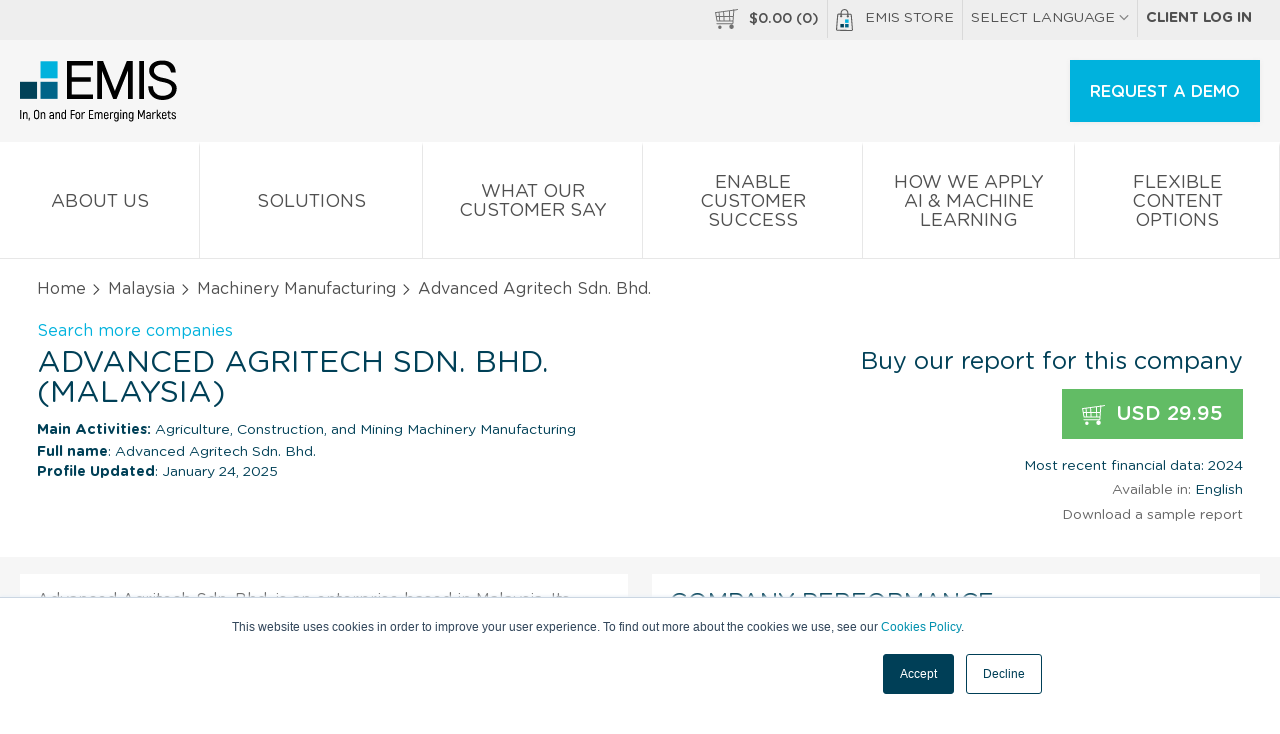

--- FILE ---
content_type: text/plain
request_url: https://www.google-analytics.com/j/collect?v=1&_v=j102&a=647586474&t=pageview&_s=1&dl=https%3A%2F%2Fwww.emis.com%2Fphp%2Fcompany-profile%2FMY%2FAdvanced_Agritech_Sdn_Bhd_en_16432826.html&dp=%2Fproduct%2Fcompany-profiles%2Fmy%2F%2F&ul=en-us%40posix&dt=Advanced%20Agritech%20Sdn.%20Bhd.%20Company%20Profile%20-%20Malaysia%20%7C%20Financials%20%26%20Key%20Executives%20%7C%20EMIS&sr=1280x720&vp=1280x720&_u=aGDAgEArAAAAAGAMI~&jid=523331517&gjid=94832335&cid=346545562.1769060629&tid=UA-68764290-1&_gid=1733883818.1769060629&_slc=1&gtm=45He61l0h2n71W4GQC3v71560075za200zd71560075&gcd=13l3l3l3l1l1&dma=0&tag_exp=103116026~103200004~104527906~104528500~104684208~104684211~105391252~115495939~115616985~115938465~115938468~116682877~117041588~117171316&cg1=https%3A%2F%2Fwww.emis.com%2Fphp%2Fcompany-profile%2FMY%2FAdvanced_Agritech_Sdn_Bhd_en_16432826.html&cg2=&cg3=product%20page&cd4=0&cd12=0&cd13=1&cd19=prospect&cd20=1769060628128.8gz0zdzc&cd21=1&pa=detail&pr1nm=Advanced%20Agritech%20Sdn.%20Bhd.&pr1id=16432826&pr1pr=29.95&pr1br=company%20profile&pr1ca=MY%2FAgriculture%2C%20Construction%2C%20and%20Mining%20Machinery%20Manufacturing&pr1va=english&z=1041945535
body_size: -825
content:
2,cG-RQ9K575FT9